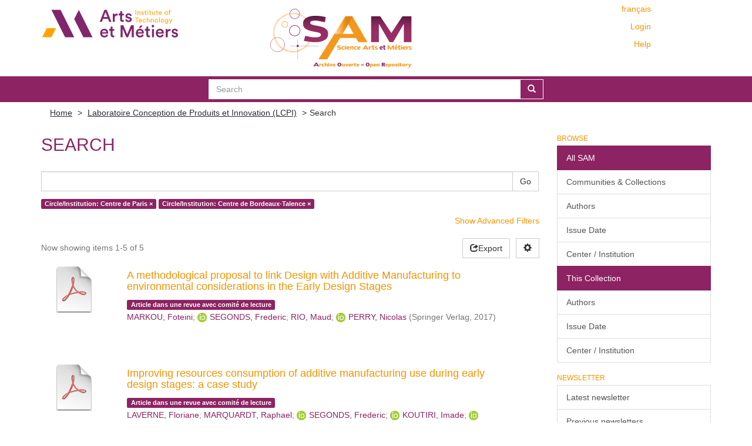

--- FILE ---
content_type: text/html;charset=utf-8
request_url: https://sam.ensam.eu/handle/10985/180/discover?filtertype_0=institution&filter_relational_operator_0=equals&filter_0=Centre+de+Bordeaux-Talence&filtertype=institution&filter_relational_operator=equals&filter=Centre+de+Paris
body_size: 8339
content:
<!DOCTYPE html>
            <!--[if lt IE 7]> <html class="no-js lt-ie9 lt-ie8 lt-ie7" lang="en"> <![endif]-->
            <!--[if IE 7]>    <html class="no-js lt-ie9 lt-ie8" lang="en"> <![endif]-->
            <!--[if IE 8]>    <html class="no-js lt-ie9" lang="en"> <![endif]-->
            <!--[if gt IE 8]><!--> <html class="no-js" lang="en"> <!--<![endif]-->
            <head><META http-equiv="Content-Type" content="text/html; charset=UTF-8">
<meta content="text/html; charset=UTF-8" http-equiv="Content-Type">
<meta content="IE=edge,chrome=IE8" http-equiv="X-UA-Compatible">
<meta content="width=device-width,initial-scale=1" name="viewport">
<link href="/themes/Mirage2/node_modules/jstree/dist/themes/default/style.css" rel="stylesheet">
<link rel="shortcut icon" href="/themes/Mirage2/images/Arts-et-Metiers-favicon.ico">
<link rel="apple-touch-icon" href="/themes/Mirage2/images/apple-touch-icon.png">
<meta name="Generator" content="DSpace 6.2">
<meta name="ROBOTS" content="NOINDEX, FOLLOW">
<link href="/themes/Mirage2/styles/main.css" rel="stylesheet">
<link type="application/opensearchdescription+xml" rel="search" href="https://sam.ensam.eu:443/open-search/description.xml" title="DSpace">
<script>
                //Clear default text of empty text areas on focus
                function tFocus(element)
                {
                if (element.value == ' '){element.value='';}
                }
                //Clear default text of empty text areas on submit
                function tSubmit(form)
                {
                var defaultedElements = document.getElementsByTagName("textarea");
                for (var i=0; i != defaultedElements.length; i++){
                if (defaultedElements[i].value == ' '){
                defaultedElements[i].value='';}}
                }
                //Disable pressing 'enter' key to submit a form (otherwise pressing 'enter' causes a submission to start over)
                function disableEnterKey(e)
                {
                var key;

                if(window.event)
                key = window.event.keyCode;     //Internet Explorer
                else
                key = e.which;     //Firefox and Netscape

                if(key == 13)  //if "Enter" pressed, then disable!
                return false;
                else
                return true;
                }
            </script><!--[if lt IE 9]>
                <script src="/themes/Mirage2/vendor/html5shiv/dist/html5shiv.js"> </script>
                <script src="/themes/Mirage2/vendor/respond/dest/respond.min.js"> </script>
                <![endif]--><script src="/themes/Mirage2/vendor/modernizr/modernizr.min.js"> </script>
<title>Search</title>
<script type="text/x-mathjax-config">
                    MathJax.Hub.Config({
                    tex2jax: {
                    inlineMath: [['$','$'], ['\\(','\\)']],
                    ignoreClass: "detail-field-data|detailtable|exception"
                    },
                    TeX: {
                    Macros: {
                    AA: '{\\mathring A}'
                    }
                    }
                    });
                </script><script type="text/x-mathjax-config">
                    MathJax.Hub.Register.StartupHook("End Jax",function () {
                    var BROWSER = MathJax.Hub.Browser;
                    var jax = "PreviewHTML";
                    return MathJax.Hub.setRenderer(jax);
                    });
                </script><script src="//cdn.mathjax.org/mathjax/latest/MathJax.js?config=TeX-AMS-MML_HTMLorMML" type="text/javascript"> </script>
</head><body>
<div class="not-the-footer">
<header>
<div role="navigation" class="navbar navbar-default navbar-static-top">
<div class="container">
<div class="row">
<button data-toggle="offcanvas" class="navbar-toggle" type="button"><span class="sr-only">Toggle navigation</span><span class="icon-bar"></span><span class="icon-bar"></span><span class="icon-bar"></span></button>
<div class="col-sm-4 hidden-sm hidden-xs">
<a target="_blank" class="navbar-brand" href="https://artsetmetiers.fr/"><img src="//assets.ensam.eu/logo/en/logo.svg"></a>
</div>
<div class="col-sm-3">
<a class="navbar-brand big-logo" href="/"><img src="/themes/Mirage2/images/SAM.svg"></a>
</div>
<div class="navbar-header pull-right visible-xs hidden-sm hidden-md hidden-lg">
<ul class="nav nav-pills pull-left ">
<li class="dropdown" id="ds-language-selection-xs">
<button data-toggle="dropdown" class="dropdown-toggle navbar-toggle navbar-link" role="button" href="#" id="language-dropdown-toggle-xs"><b aria-hidden="true" class="visible-xs glyphicon glyphicon-globe"></b></button>
<ul data-no-collapse="true" aria-labelledby="language-dropdown-toggle-xs" role="menu" class="dropdown-menu pull-right">
<li role="presentation">
<a href="https://sam.ensam.eu:443/handle/10985/180/discover?locale-attribute=fr">fran&ccedil;ais</a>
</li>
<li role="presentation" class="disabled">
<a href="https://sam.ensam.eu:443/handle/10985/180/discover?locale-attribute=en">English</a>
</li>
</ul>
</li>
<li>
<form method="get" action="/login" style="display: inline">
<button class="navbar-toggle navbar-link"><b aria-hidden="true" class="visible-xs glyphicon glyphicon-user"></b></button>
</form>
</li>
</ul>
</div>
<div class="navbar-header col-sm-8 col-md-4 hidden-xs">
<div class="row">
<div class="col-xs-12">
<ul class="pull-right header-menu-top">
<span class="hidden-xs header-links"><a href="?filtertype_0=institution&amp;filter_relational_operator_0=equals&amp;filter_0=Centre+de+Bordeaux-Talence&amp;filtertype=institution&amp;filter_relational_operator=equals&amp;filter=Centre+de+Paris&amp;locale-attribute=fr">fran&ccedil;ais</a></span>
</ul>
</div>
</div>
<div class="row">
<div class="col-xs-12">
<ul class="header-menu pull-right">
<li>
<a href="/login"><span class="hidden-xs">Login</span></a>
</li>
</ul>
</div>
</div>
<div class="row">
<div class="col-xs-12">
<a class="pull-right header-links" href="/tutoriel-aide">Help</a>
</div>
</div>
<button type="button" class="navbar-toggle visible-sm" data-toggle="offcanvas"><span class="sr-only">Toggle navigation</span><span class="icon-bar"></span><span class="icon-bar"></span><span class="icon-bar"></span></button>
</div>
</div>
</div>
</div>
</header>
<div class="searchBar">
<div class="container">
<div class="ds-option-set" id="ds-search-option">
<form method="post" class="" id="ds-search-form" action="/discover">
<fieldset>
<div class="input-group">
<input placeholder="Search" type="text" class="ds-text-field form-control" name="query"><span class="input-group-btn"><button title="Go" class="ds-button-field btn btn-primary"><span aria-hidden="true" class="glyphicon glyphicon-search"></span></button></span>
</div>
</fieldset>
</form>
</div>
</div>
</div>
<div class="trail-wrapper hidden-print">
<div class="container">
<div class="row">
<div class="col-xs-12">
<div class="breadcrumb dropdown visible-xs">
<a data-toggle="dropdown" class="dropdown-toggle" role="button" href="#" id="trail-dropdown-toggle">Search&nbsp;<b class="caret"></b></a>
<ul aria-labelledby="trail-dropdown-toggle" role="menu" class="dropdown-menu">
<li role="presentation">
<a role="menuitem" href="/"><i aria-hidden="true" class="glyphicon glyphicon-home"></i>&nbsp;
                        Home</a>
</li>
<li role="presentation">
<a role="menuitem" href="/handle/10985/180">Laboratoire Conception de Produits et Innovation (LCPI)</a>
</li>
<li role="presentation" class="disabled">
<a href="#" role="menuitem">Search</a>
</li>
</ul>
</div>
<ul class="breadcrumb hidden-xs">
<li>
<a href="/">Home</a>
</li>
<li>
<a href="/handle/10985/180">Laboratoire Conception de Produits et Innovation (LCPI)</a>
</li>
<li class="active">Search</li>
</ul>
</div>
</div>
</div>
</div>
<div class="hidden" id="no-js-warning-wrapper">
<div id="no-js-warning">
<div class="notice failure">JavaScript is disabled for your browser. Some features of this site may not work without it.</div>
</div>
</div>
<div class="container" id="main-container">
<div class="row row-offcanvas row-offcanvas-right">
<div class="horizontal-slider clearfix">
<div class="col-xs-12 col-sm-12 col-md-9 main-content">
<div id="ds-body">
<h2 class="ds-div-head page-header first-page-header">Search</h2>
<div id="aspect_discovery_SimpleSearch_div_search" class="ds-static-div primary">
<p class="ds-paragraph">
<input id="aspect_discovery_SimpleSearch_field_discovery-json-search-url" class="ds-hidden-field form-control" name="discovery-json-search-url" type="hidden" value="https://sam.ensam.eu/JSON/discovery/search">
</p>
<p class="ds-paragraph">
<input id="aspect_discovery_SimpleSearch_field_discovery-json-scope" class="ds-hidden-field form-control" name="discovery-json-scope" type="hidden" value="10985/180">
</p>
<p class="ds-paragraph">
<input id="aspect_discovery_SimpleSearch_field_contextpath" class="ds-hidden-field form-control" name="contextpath" type="hidden" value="">
</p>
<div id="aspect_discovery_SimpleSearch_div_discovery-search-box" class="ds-static-div discoverySearchBox">
<form id="aspect_discovery_SimpleSearch_div_general-query" class="ds-interactive-div discover-search-box" action="discover" method="get" onsubmit="javascript:tSubmit(this);">
<fieldset id="aspect_discovery_SimpleSearch_list_primary-search" class="ds-form-list">
<div class="ds-form-item row">
<div class="col-sm-12">
<p class="input-group">
<input id="aspect_discovery_SimpleSearch_field_query" class="ds-text-field form-control" name="query" type="text" value=""><span class="input-group-btn"><button id="aspect_discovery_SimpleSearch_field_submit" class="ds-button-field btn btn-default search-icon search-icon" name="submit" type="submit">Go</button></span>
</p>
</div>
</div>
<div id="filters-overview-wrapper-squared"></div>
</fieldset>
<p class="ds-paragraph">
<input id="aspect_discovery_SimpleSearch_field_filtertype_0" class="ds-hidden-field form-control" name="filtertype_0" type="hidden" value="institution">
</p>
<p class="ds-paragraph">
<input id="aspect_discovery_SimpleSearch_field_filtertype_1" class="ds-hidden-field form-control" name="filtertype_1" type="hidden" value="institution">
</p>
<p class="ds-paragraph">
<input id="aspect_discovery_SimpleSearch_field_filter_relational_operator_1" class="ds-hidden-field form-control" name="filter_relational_operator_1" type="hidden" value="equals">
</p>
<p class="ds-paragraph">
<input id="aspect_discovery_SimpleSearch_field_filter_relational_operator_0" class="ds-hidden-field form-control" name="filter_relational_operator_0" type="hidden" value="equals">
</p>
<p class="ds-paragraph">
<input id="aspect_discovery_SimpleSearch_field_filter_1" class="ds-hidden-field form-control" name="filter_1" type="hidden" value="Centre de Bordeaux-Talence">
</p>
<p class="ds-paragraph">
<input id="aspect_discovery_SimpleSearch_field_filter_0" class="ds-hidden-field form-control" name="filter_0" type="hidden" value="Centre de Paris">
</p>
</form>
<form id="aspect_discovery_SimpleSearch_div_search-filters" class="ds-interactive-div discover-filters-box " action="discover" method="get" onsubmit="javascript:tSubmit(this);">
<div class="ds-static-div clearfix">
<p class="ds-paragraph pull-right">
<a href="#" class="show-advanced-filters">Show Advanced Filters</a><a href="#" class="hide-advanced-filters hidden">Hide Advanced Filters</a>
</p>
</div>
<h3 class="ds-div-head discovery-filters-wrapper-head hidden">Filters</h3>
<div id="aspect_discovery_SimpleSearch_div_discovery-filters-wrapper" class="ds-static-div  hidden">
<p class="ds-paragraph">Use filters to refine the search results.</p>
<script type="text/javascript">
                if (!window.DSpace) {
                    window.DSpace = {};
                }
                if (!window.DSpace.discovery) {
                    window.DSpace.discovery = {};
                }
                if (!window.DSpace.discovery.filters) {
                    window.DSpace.discovery.filters = [];
                }
                window.DSpace.discovery.filters.push({
                    type: 'institution',
                    relational_operator: 'equals',
                    query: 'Centre de Paris',
                });
            </script><script type="text/javascript">
                if (!window.DSpace) {
                    window.DSpace = {};
                }
                if (!window.DSpace.discovery) {
                    window.DSpace.discovery = {};
                }
                if (!window.DSpace.discovery.filters) {
                    window.DSpace.discovery.filters = [];
                }
                window.DSpace.discovery.filters.push({
                    type: 'institution',
                    relational_operator: 'equals',
                    query: 'Centre de Bordeaux-Talence',
                });
            </script><script type="text/javascript">
                if (!window.DSpace) {
                    window.DSpace = {};
                }
                if (!window.DSpace.discovery) {
                    window.DSpace.discovery = {};
                }
                if (!window.DSpace.discovery.filters) {
                    window.DSpace.discovery.filters = [];
                }
            </script><script>
            if (!window.DSpace.i18n) {
                window.DSpace.i18n = {};
            }
            if (!window.DSpace.i18n.discovery) {
                window.DSpace.i18n.discovery = {};
            }
        
                    if (!window.DSpace.i18n.discovery.filtertype) {
                        window.DSpace.i18n.discovery.filtertype = {};
                    }
                window.DSpace.i18n.discovery.filtertype['title']=`Title`;window.DSpace.i18n.discovery.filtertype['author']=`Author`;window.DSpace.i18n.discovery.filtertype['subject']=`Subject`;window.DSpace.i18n.discovery.filtertype['dateIssued']=`Date issued`;window.DSpace.i18n.discovery.filtertype['institution']=`Circle/Institution`;window.DSpace.i18n.discovery.filtertype['hal']=`HAL Domain`;window.DSpace.i18n.discovery.filtertype['halstatus']=`Hal Status`;
                    if (!window.DSpace.i18n.discovery.filter_relational_operator) {
                        window.DSpace.i18n.discovery.filter_relational_operator = {};
                    }
                window.DSpace.i18n.discovery.filter_relational_operator['contains']=`Contains`;window.DSpace.i18n.discovery.filter_relational_operator['equals']=`Equals`;window.DSpace.i18n.discovery.filter_relational_operator['authority']=`ID`;window.DSpace.i18n.discovery.filter_relational_operator['notcontains']=`Not Contains`;window.DSpace.i18n.discovery.filter_relational_operator['notequals']=`Not Equals`;window.DSpace.i18n.discovery.filter_relational_operator['notauthority']=`Not ID`;</script>
<div id="aspect_discovery_SimpleSearch_row_filter-controls" class="ds-form-item apply-filter">
<div>
<div class="">
<p class="btn-group">
<button id="aspect_discovery_SimpleSearch_field_submit_reset_filter" class="ds-button-field btn btn-default discovery-reset-filter-button discovery-reset-filter-button" name="submit_reset_filter" type="submit">Reset</button><button class="ds-button-field btn btn-default discovery-add-filter-button visible-xs discovery-add-filter-button visible-xs " name="submit_add_filter" type="submit">Add New Filter</button><button id="aspect_discovery_SimpleSearch_field_submit_apply_filter" class="ds-button-field btn btn-default discovery-apply-filter-button discovery-apply-filter-button" name="submit_apply_filter" type="submit">Apply</button>
</p>
</div>
</div>
</div>
</div>
</form>
</div>
<form id="aspect_discovery_SimpleSearch_div_main-form" class="ds-interactive-div " action="/handle/10985/180/discover" method="post" onsubmit="javascript:tSubmit(this);">
<p class="ds-paragraph">
<input id="aspect_discovery_SimpleSearch_field_search-result" class="ds-hidden-field form-control" name="search-result" type="hidden" value="true">
</p>
<p class="ds-paragraph">
<input id="aspect_discovery_SimpleSearch_field_query" class="ds-hidden-field form-control" name="query" type="hidden" value="">
</p>
<p class="ds-paragraph">
<input id="aspect_discovery_SimpleSearch_field_current-scope" class="ds-hidden-field form-control" name="current-scope" type="hidden" value="10985/180">
</p>
<p class="ds-paragraph">
<input id="aspect_discovery_SimpleSearch_field_filtertype_0" class="ds-hidden-field form-control" name="filtertype_0" type="hidden" value="institution">
</p>
<p class="ds-paragraph">
<input id="aspect_discovery_SimpleSearch_field_filtertype_1" class="ds-hidden-field form-control" name="filtertype_1" type="hidden" value="institution">
</p>
<p class="ds-paragraph">
<input id="aspect_discovery_SimpleSearch_field_filter_relational_operator_1" class="ds-hidden-field form-control" name="filter_relational_operator_1" type="hidden" value="equals">
</p>
<p class="ds-paragraph">
<input id="aspect_discovery_SimpleSearch_field_filter_relational_operator_0" class="ds-hidden-field form-control" name="filter_relational_operator_0" type="hidden" value="equals">
</p>
<p class="ds-paragraph">
<input id="aspect_discovery_SimpleSearch_field_filter_1" class="ds-hidden-field form-control" name="filter_1" type="hidden" value="Centre de Bordeaux-Talence">
</p>
<p class="ds-paragraph">
<input id="aspect_discovery_SimpleSearch_field_filter_0" class="ds-hidden-field form-control" name="filter_0" type="hidden" value="Centre de Paris">
</p>
<p class="ds-paragraph">
<input id="aspect_discovery_SimpleSearch_field_rpp" class="ds-hidden-field form-control" name="rpp" type="hidden" value="10">
</p>
<p class="ds-paragraph">
<input id="aspect_discovery_SimpleSearch_field_sort_by" class="ds-hidden-field form-control" name="sort_by" type="hidden" value="score">
</p>
<p class="ds-paragraph">
<input id="aspect_discovery_SimpleSearch_field_order" class="ds-hidden-field form-control" name="order" type="hidden" value="desc">
</p>
</form>
<div class="pagination-masked clearfix top">
<div class="row">
<div class="col-xs-9">
<p class="pagination-info">Now showing items 1-5 of 5</p>
</div>
<div class="col-xs-3">
<div class="discovery-sort-options-menu pull-right controls-gear-wrapper" id="aspect_discovery_SimpleSearch_div_search-controls-gear">
<button data-toggle="dropdown" class="btn btn-default dropdown-toggle pull-right"><span aria-hidden="true" class="glyphicon glyphicon-cog"></span></button>
<ul role="menu" class="dropdown-menu">
<li id="aspect_discovery_SimpleSearch_item_sort-head" class=" gear-head first dropdown-header">Sort Options:</li>
<li id="aspect_discovery_SimpleSearch_item_relevance" class=" gear-option gear-option-selected">
<a class="" href="sort_by=score&amp;order=desc"><span class="glyphicon glyphicon-ok btn-xs active"></span>Relevance</a>
</li>
<li id="aspect_discovery_SimpleSearch_item_dc_title_sort" class=" gear-option">
<a class="" href="sort_by=dc.title_sort&amp;order=asc"><span class="glyphicon glyphicon-ok btn-xs invisible"></span>Title Asc</a>
</li>
<li id="aspect_discovery_SimpleSearch_item_dc_title_sort" class=" gear-option">
<a class="" href="sort_by=dc.title_sort&amp;order=desc"><span class="glyphicon glyphicon-ok btn-xs invisible"></span>Title Desc</a>
</li>
<li id="aspect_discovery_SimpleSearch_item_dc_date_issued_dt" class=" gear-option">
<a class="" href="sort_by=dc.date.issued_dt&amp;order=asc"><span class="glyphicon glyphicon-ok btn-xs invisible"></span>Issue Date Asc</a>
</li>
<li id="aspect_discovery_SimpleSearch_item_dc_date_issued_dt" class=" gear-option">
<a class="" href="sort_by=dc.date.issued_dt&amp;order=desc"><span class="glyphicon glyphicon-ok btn-xs invisible"></span>Issue Date Desc</a>
</li>
<li class="divider"></li>
<li id="aspect_discovery_SimpleSearch_item_rpp-head" class=" gear-head dropdown-header">Results Per Page:</li>
<li id="aspect_discovery_SimpleSearch_item_rpp-5" class=" gear-option">
<a class="" href="rpp=5"><span class="glyphicon glyphicon-ok btn-xs invisible"></span>5</a>
</li>
<li id="aspect_discovery_SimpleSearch_item_rpp-10" class=" gear-option gear-option-selected">
<a class="" href="rpp=10"><span class="glyphicon glyphicon-ok btn-xs active"></span>10</a>
</li>
<li id="aspect_discovery_SimpleSearch_item_rpp-20" class=" gear-option">
<a class="" href="rpp=20"><span class="glyphicon glyphicon-ok btn-xs invisible"></span>20</a>
</li>
<li id="aspect_discovery_SimpleSearch_item_rpp-40" class=" gear-option">
<a class="" href="rpp=40"><span class="glyphicon glyphicon-ok btn-xs invisible"></span>40</a>
</li>
<li id="aspect_discovery_SimpleSearch_item_rpp-60" class=" gear-option">
<a class="" href="rpp=60"><span class="glyphicon glyphicon-ok btn-xs invisible"></span>60</a>
</li>
<li id="aspect_discovery_SimpleSearch_item_rpp-80" class=" gear-option">
<a class="" href="rpp=80"><span class="glyphicon glyphicon-ok btn-xs invisible"></span>80</a>
</li>
<li id="aspect_discovery_SimpleSearch_item_rpp-100" class=" gear-option">
<a class="" href="rpp=100"><span class="glyphicon glyphicon-ok btn-xs invisible"></span>100</a>
</li>
</ul>
</div>
<div class="btn-group sort-export-menu pull-right hidden-print">
<button data-toggle="dropdown" class="btn btn-default dropdown-toggle export-button" type="button"><span aria-hidden="true" class="glyphicon glyphicon-share"></span><span class="hidden-xs">Export</span></button>
<ul role="menu" class="dropdown-menu">
<li class="export-format">
<a href="https://sam.ensam.eu/discover/export?format=csv&amp;list=discover&amp;handle=10985/180&amp;rpp=10&amp;etal=0&amp;group_by=none&amp;page=1&amp;filtertype_0=institution&amp;filtertype_1=institution&amp;filter_relational_operator_1=equals&amp;filter_relational_operator_0=equals&amp;filter_1=Centre+de+Bordeaux-Talence&amp;filter_0=Centre+de+Paris"><span class="badge pull-right">5</span><span class="glyphicon glyphicon-ok btn-xs active invisible"></span>CSV</a>
</li>
<li class="export-format">
<a href="https://sam.ensam.eu/discover/export?format=hceres&amp;list=discover&amp;handle=10985/180&amp;rpp=10&amp;etal=0&amp;group_by=none&amp;page=1&amp;filtertype_0=institution&amp;filtertype_1=institution&amp;filter_relational_operator_1=equals&amp;filter_relational_operator_0=equals&amp;filter_1=Centre+de+Bordeaux-Talence&amp;filter_0=Centre+de+Paris"><span class="badge pull-right">5</span><span class="glyphicon glyphicon-ok btn-xs active invisible"></span>HCERES</a>
</li>
<li class="export-format">
<a href="https://sam.ensam.eu/discover/export?format=bibtex&amp;list=discover&amp;handle=10985/180&amp;rpp=10&amp;etal=0&amp;group_by=none&amp;page=1&amp;filtertype_0=institution&amp;filtertype_1=institution&amp;filter_relational_operator_1=equals&amp;filter_relational_operator_0=equals&amp;filter_1=Centre+de+Bordeaux-Talence&amp;filter_0=Centre+de+Paris"><span class="badge pull-right">5</span><span class="glyphicon glyphicon-ok btn-xs active invisible"></span>BibTex</a>
</li>
<li class="divider"></li>
<li>
<a id="by-selection-option" href="#"><span class="glyphicon glyphicon-ok btn-xs active invisible"></span>Selective Export</a>
</li>
</ul>
</div>
</div>
</div>
</div>
<div id="aspect_discovery_SimpleSearch_div_search-results" class="ds-static-div primary">
<div class="row ds-artifact-item ">
<div class="discovery-checkbox">
<input class="pull-left export-checkbox hidden" type="checkbox" data-itemid="20de44d9-9882-4ade-aac3-1b404c74b802">
</div>
<div class="col-sm-2 hidden-xs">
<div class="thumbnail artifact-preview">
<a href="/handle/10985/12295" class="image-link"><img src="/themes/Mirage2//images/pdf.png"></a>
</div>
</div>
<div class="col-sm-9 col-xs-11 artifact-description">
<a href="/handle/10985/12295">
<h4>A methodological proposal to link Design with Additive Manufacturing to environmental considerations in the Early Design Stages<span class="Z3988" title="ctx_ver=Z39.88-2004&amp;rft_val_fmt=info%3Aofi%2Ffmt%3Akev%3Amtx%3Adc&amp;rft_id=1955-2513&amp;rft_id=http%3A%2F%2Fhdl.handle.net%2F10985%2F12295&amp;rft_id=10.1007%2Fs12008-017-0412-1&amp;rft_id=hal-01561959&amp;rft_id=1955-2505&amp;rfr_id=info%3Asid%2Fdspace.org%3Arepository&amp;rft.submission=updateFiles">&nbsp;</span>
</h4>
</a>
<div class="artifact-info">
<div class="artifact-type">
<span class="label label-default">Article dans une revue avec comit&eacute; de lecture</span>
</div>
<span class="author h4"><small><span class="ds-dc_contributor_author-authority">MARKOU, Foteini</span>; <span class="ds-dc_contributor_author-authority"><a class="orcid-link" target="_blank" href="https://orcid.org/0000-0001-5677-4257"><img class="orcidicon" alt="cc" src="/themes/Mirage2//images/orcid_icon.png"></a>SEGONDS, Frederic</span>; <span class="ds-dc_contributor_author-authority">RIO, Maud</span>; <span class="ds-dc_contributor_author-authority"><a class="orcid-link" target="_blank" href="https://orcid.org/0000-0003-3215-4867"><img class="orcidicon" alt="cc" src="/themes/Mirage2//images/orcid_icon.png"></a>PERRY, Nicolas</span></small></span> <span class="publisher-date h4"><small>(<span class="publisher">Springer Verlag</span>, <span class="date">2017</span>)</small></span>
</div>
</div>
</div>
<div class="row ds-artifact-item ">
<div class="discovery-checkbox">
<input class="pull-left export-checkbox hidden" type="checkbox" data-itemid="874c3fdf-1713-478d-85b6-8db1905d6de6">
</div>
<div class="col-sm-2 hidden-xs">
<div class="thumbnail artifact-preview">
<a href="/handle/10985/15939" class="image-link"><img src="/themes/Mirage2//images/pdf.png"></a>
</div>
</div>
<div class="col-sm-9 col-xs-11 artifact-description">
<a href="/handle/10985/15939">
<h4>Improving resources consumption of additive manufacturing use during early design stages: a case study<span class="Z3988" title="ctx_ver=Z39.88-2004&amp;rft_val_fmt=info%3Aofi%2Ffmt%3Akev%3Amtx%3Adc&amp;rft_id=1939-7038&amp;rft_id=http%3A%2F%2Fhdl.handle.net%2F10985%2F15939&amp;rft_id=10.1080%2F19397038.2019.1620897&amp;rft_id=hal-02267541&amp;rft_id=1939-7046&amp;rfr_id=info%3Asid%2Fdspace.org%3Arepository&amp;rft.embargo=2019-12-20&amp;rft.embargo=2019-12-20&amp;rft.workflow=true&amp;rft.workflow=newSubmission&amp;rft.import=crossref&amp;rft.date=2019-08-19T12%3A11%3A23Z&amp;rft.submission=true&amp;rft.import=crossref">&nbsp;</span>
</h4>
</a>
<div class="artifact-info">
<div class="artifact-type">
<span class="label label-default">Article dans une revue avec comit&eacute; de lecture</span>
</div>
<span class="author h4"><small><span class="ds-dc_contributor_author-authority">LAVERNE, Floriane</span>; <span class="ds-dc_contributor_author-authority">MARQUARDT, Raphael</span>; <span class="ds-dc_contributor_author-authority"><a class="orcid-link" target="_blank" href="https://orcid.org/0000-0001-5677-4257"><img class="orcidicon" alt="cc" src="/themes/Mirage2//images/orcid_icon.png"></a>SEGONDS, Frederic</span>; <span class="ds-dc_contributor_author-authority"><a class="orcid-link" target="_blank" href="https://orcid.org/0000-0002-0315-5863"><img class="orcidicon" alt="cc" src="/themes/Mirage2//images/orcid_icon.png"></a>KOUTIRI, Imade</span>; <span class="ds-dc_contributor_author-authority"><a class="orcid-link" target="_blank" href="https://orcid.org/0000-0003-3215-4867"><img class="orcidicon" alt="cc" src="/themes/Mirage2//images/orcid_icon.png"></a>PERRY, Nicolas</span></small></span> <span class="publisher-date h4"><small>(<span class="publisher">Taylor &amp; Francis</span>, <span class="date">2019</span>)</small></span>
</div>
</div>
</div>
<div class="row ds-artifact-item ">
<div class="discovery-checkbox">
<input class="pull-left export-checkbox hidden" type="checkbox" data-itemid="a45895bc-abe0-4fcc-8203-63f3ddafbcc8">
</div>
<div class="col-sm-2 hidden-xs">
<div class="thumbnail artifact-preview">
<a href="/handle/10985/26381" class="image-link"><img src="/themes/Mirage2//images/pdf.png"></a>
</div>
</div>
<div class="col-sm-9 col-xs-11 artifact-description">
<a href="/handle/10985/26381">
<h4>Le rapport au territoire dans une d&eacute;marche low-tech : des leviers pour la transformation des activit&eacute;s socio&eacute;conomiques vers la soutenabilit&eacute; forte<span class="Z3988" title="ctx_ver=Z39.88-2004&amp;rft_val_fmt=info%3Aofi%2Ffmt%3Akev%3Amtx%3Adc&amp;rft_id=http%3A%2F%2Fhdl.handle.net%2F10985%2F26381&amp;rft_id=hal-05079932&amp;rfr_id=info%3Asid%2Fdspace.org%3Arepository&amp;rft.workflow=true&amp;rft.workflow=newSubmission&amp;rft.conference=S.mart+2025&amp;rft.conference=2025-05-13&amp;rft.title=Actes+du+19%C3%A8me+Colloque+national+S.MART&amp;rft.date=2025-05-22T12%3A46%3A39Z&amp;rft.submission=true">&nbsp;</span>
</h4>
</a>
<div class="artifact-info">
<div class="artifact-type">
<span class="label label-default">Communication avec acte</span>
</div>
<span class="author h4"><small><span class="ds-dc_contributor_author-authority"><a class="orcid-link" target="_blank" href="https://orcid.org/0009-0006-6343-748X"><img class="orcidicon" alt="cc" src="/themes/Mirage2//images/orcid_icon.png"></a>BURCKARD, Emile</span>; <span class="ds-dc_contributor_author-authority"><a class="orcid-link" target="_blank" href="https://orcid.org/0000-0002-2258-5615"><img class="orcidicon" alt="cc" src="/themes/Mirage2//images/orcid_icon.png"></a>BAUER, Tom</span>; <span class="ds-dc_contributor_author-authority"><a class="orcid-link" target="_blank" href="https://orcid.org/0000-0002-8968-4773"><img class="orcidicon" alt="cc" src="/themes/Mirage2//images/orcid_icon.png"></a>REYES, Tatiana</span>; <span class="ds-dc_contributor_author-authority"><a class="orcid-link" target="_blank" href="https://orcid.org/0000-0002-1546-2289"><img class="orcidicon" alt="cc" src="/themes/Mirage2//images/orcid_icon.png"></a>AOUSSAT, Am&eacute;ziane</span></small></span> <span class="publisher-date h4"><small>(<span class="date">2025</span>)</small></span>
</div>
</div>
</div>
<div class="row ds-artifact-item ">
<div class="discovery-checkbox">
<input class="pull-left export-checkbox hidden" type="checkbox" data-itemid="3964bf4b-d7a7-4c5d-b470-5f842336791a">
</div>
<div class="col-sm-2 hidden-xs">
<div class="thumbnail artifact-preview">
<a href="/handle/10985/19271" class="image-link"><img src="/themes/Mirage2//images/pdf.png"></a>
</div>
</div>
<div class="col-sm-9 col-xs-11 artifact-description">
<a href="/handle/10985/19271">
<h4>HESAM: A Human cEntered Sustainable Additive Manufacturing Tool for Early Design Stages<span class="Z3988" title="ctx_ver=Z39.88-2004&amp;rft_val_fmt=info%3Aofi%2Ffmt%3Akev%3Amtx%3Adc&amp;rft_id=1686-4360&amp;rft_id=http%3A%2F%2Fhdl.handle.net%2F10985%2F19271&amp;rft_id=10.14733%2Fcadaps.2021.258-271&amp;rft_id=hal-02946792&amp;rft_id=1686-4360&amp;rfr_id=info%3Asid%2Fdspace.org%3Arepository&amp;rft.workflow=true&amp;rft.workflow=newSubmission&amp;rft.import=crossref&amp;rft.date=2020-09-23T12%3A12%3A19Z&amp;rft.submission=true&amp;rft.import=crossref">&nbsp;</span>
</h4>
</a>
<div class="artifact-info">
<div class="artifact-type">
<span class="label label-default">Article dans une revue avec comit&eacute; de lecture</span>
</div>
<span class="author h4"><small><span class="ds-dc_contributor_author-authority">ROCHETON, Bastien</span>; <span class="ds-dc_contributor_author-authority"><a class="orcid-link" target="_blank" href="https://orcid.org/0000-0001-5677-4257"><img class="orcidicon" alt="cc" src="/themes/Mirage2//images/orcid_icon.png"></a>SEGONDS, Frederic</span>; <span class="ds-dc_contributor_author-authority">LAVERNE, Floriane</span>; <span class="ds-dc_contributor_author-authority"><a class="orcid-link" target="_blank" href="https://orcid.org/0000-0003-3215-4867"><img class="orcidicon" alt="cc" src="/themes/Mirage2//images/orcid_icon.png"></a>PERRY, Nicolas</span></small></span> <span class="publisher-date h4"><small>(<span class="publisher">CAD Solutions LLC (imprim&eacute;) and Taylor &amp; Francis Online (en ligne)</span>, <span class="date">2021</span>)</small></span>
</div>
</div>
</div>
<div class="row ds-artifact-item ">
<div class="discovery-checkbox">
<input class="pull-left export-checkbox hidden" type="checkbox" data-itemid="152ee9e5-bde9-49e8-af1e-0bbb99d16012">
</div>
<div class="col-sm-2 hidden-xs">
<div class="thumbnail artifact-preview">
<a href="/handle/10985/19898" class="image-link"><img src="/themes/Mirage2//images/pdf.png"></a>
</div>
</div>
<div class="col-sm-9 col-xs-11 artifact-description">
<a href="/handle/10985/19898">
<h4>Initial proposal for a general systems engineering methodology to early design phase cost/value estimation<span class="Z3988" title="ctx_ver=Z39.88-2004&amp;rft_val_fmt=info%3Aofi%2Ffmt%3Akev%3Amtx%3Adc&amp;rft_id=http%3A%2F%2Fhdl.handle.net%2F10985%2F19898&amp;rft_id=hal-03152433&amp;rfr_id=info%3Asid%2Fdspace.org%3Arepository&amp;rft.workflow=true&amp;rft.workflow=newSubmission&amp;rft.conference=International+Joint+Conference+on+Mechanics%2C+Design+Engineering+and+Advanced+Manufacturing+%28JCM+2020%29&amp;rft.conference=2020-06-02&amp;rft.date=2021-02-25T14%3A45%3A34Z&amp;rft.submission=true">&nbsp;</span>
</h4>
</a>
<div class="artifact-info">
<div class="artifact-type">
<span class="label label-default">Communication sans acte</span>
</div>
<span class="author h4"><small><span class="ds-dc_contributor_author-authority">WILSON, John</span>; <span class="ds-dc_contributor_author-authority"><a class="orcid-link" target="_blank" href="https://orcid.org/0000-0002-9632-184X"><img class="orcidicon" alt="cc" src="/themes/Mirage2//images/orcid_icon.png"></a>ALIX, Thecle</span>; <span class="ds-dc_contributor_author-authority"><a class="orcid-link" target="_blank" href="https://orcid.org/0009-0002-8365-6728"><img class="orcidicon" alt="cc" src="/themes/Mirage2//images/orcid_icon.png"></a>GRUHIER, Elise</span>; <span class="ds-dc_contributor_author-authority"><a class="orcid-link" target="_blank" href="https://orcid.org/0000-0002-1982-9041"><img class="orcidicon" alt="cc" src="/themes/Mirage2//images/orcid_icon.png"></a>MARANZANA, Nicolas</span>; <span class="ds-dc_contributor_author-authority"><a class="orcid-link" target="_blank" href="https://orcid.org/0000-0003-3215-4867"><img class="orcidicon" alt="cc" src="/themes/Mirage2//images/orcid_icon.png"></a>PERRY, Nicolas</span>; <span class="ds-dc_contributor_author-authority">MAGNIN, G&eacute;rard</span>; <span class="ds-dc_contributor_author-authority">PARROD, Nicolas</span>; <span class="ds-dc_contributor_author-authority">SERVONNAT, R&eacute;my</span>; <span class="ds-dc_contributor_author-authority">TUERY, Julien</span></small></span> <span class="publisher-date h4"><small>(<span class="date">2020</span>)</small></span>
</div>
</div>
</div>
</div>
<div class="pagination-masked clearfix bottom"></div>
</div>
</div>
</div>
<div role="navigation" id="sidebar" class="col-xs-6 col-sm-3 sidebar-offcanvas">
<div class="word-break hidden-print" id="ds-options">
<h2 class="ds-option-set-head  h6">Browse</h2>
<div id="aspect_viewArtifacts_Navigation_list_browse" class="list-group">
<a class="list-group-item active"><span class="h5 list-group-item-heading  h5">All SAM</span></a><a href="/community-list" class="list-group-item ds-option">Communities &amp; Collections</a><a href="/search-filter?field=author" class="list-group-item ds-option">Authors</a><a href="/search-filter?field=dateIssued" class="list-group-item ds-option">Issue Date</a><a href="/search-filter?field=institution" class="list-group-item ds-option">Center / Institution</a><a class="list-group-item active"><span class="h5 list-group-item-heading  h5">This Collection</span></a><a href="/handle/10985/180/search-filter?field=author" class="list-group-item ds-option">Authors</a><a href="/handle/10985/180/search-filter?field=dateIssued" class="list-group-item ds-option">Issue Date</a><a href="/handle/10985/180/search-filter?field=institution" class="list-group-item ds-option">Center / Institution</a>
</div>
<div id="aspect_viewArtifacts_Navigation_list_context" class="list-group"></div>
<div id="aspect_viewArtifacts_Navigation_list_administrative" class="list-group"></div>
<h2 class="ds-option-set-head  h6">Newsletter</h2>
<div id="com_atmire_xmlui_aspect_viewArtifacts_NewsletterNavigation_list_newsletter" class="list-group">
<a href="/lettre" class="list-group-item ds-option">Latest newsletter</a><a href="/lettre/list" class="list-group-item ds-option">Previous newsletters</a>
</div>
<h2 class="ds-option-set-head  h6">Discover</h2>
<div id="aspect_discovery_Navigation_list_discovery" class="list-group">
<a class="list-group-item active"><span class="h5 list-group-item-heading  h5">Author</span></a><span class="list-group-item ds-option orcid-option"><a target="_blank" href="https://orcid.org/0000-0003-3215-4867"><img class="orcidicon" alt="cc" src="/themes/Mirage2//images/orcid_icon.png"></a><a href="/handle/10985/180/discover?filtertype_0=institution&amp;filtertype_1=institution&amp;filter_relational_operator_1=equals&amp;filter_relational_operator_0=equals&amp;filter_1=Centre+de+Bordeaux-Talence&amp;filter_0=Centre+de+Paris&amp;filtertype=author&amp;filter_relational_operator=authority&amp;filter=02a11f1913dda1b369ff63e58743eba3">PERRY, Nicolas (4)</a></span><span class="list-group-item ds-option orcid-option"><a target="_blank" href="https://orcid.org/0000-0001-5677-4257"><img class="orcidicon" alt="cc" src="/themes/Mirage2//images/orcid_icon.png"></a><a href="/handle/10985/180/discover?filtertype_0=institution&amp;filtertype_1=institution&amp;filter_relational_operator_1=equals&amp;filter_relational_operator_0=equals&amp;filter_1=Centre+de+Bordeaux-Talence&amp;filter_0=Centre+de+Paris&amp;filtertype=author&amp;filter_relational_operator=authority&amp;filter=84f9979f98a6f8a6bcc0c7f73adc4e1e">SEGONDS, FREDERIC (3)</a></span><a href="/handle/10985/180/discover?filtertype_0=institution&amp;filtertype_1=institution&amp;filter_relational_operator_1=equals&amp;filter_relational_operator_0=equals&amp;filter_1=Centre+de+Bordeaux-Talence&amp;filter_0=Centre+de+Paris&amp;filtertype=author&amp;filter_relational_operator=authority&amp;filter=9c311eb69e7adec3a3fe4a82e7978930" class="list-group-item ds-option">LAVERNE, Floriane (2)</a><span class="list-group-item ds-option orcid-option"><a target="_blank" href="https://orcid.org/0000-0002-9632-184X"><img class="orcidicon" alt="cc" src="/themes/Mirage2//images/orcid_icon.png"></a><a href="/handle/10985/180/discover?filtertype_0=institution&amp;filtertype_1=institution&amp;filter_relational_operator_1=equals&amp;filter_relational_operator_0=equals&amp;filter_1=Centre+de+Bordeaux-Talence&amp;filter_0=Centre+de+Paris&amp;filtertype=author&amp;filter_relational_operator=authority&amp;filter=b0f7e0e663fe6927ed19bb57bc2c4cf6">ALIX, Thecle (1)</a></span><span class="list-group-item ds-option orcid-option"><a target="_blank" href="https://orcid.org/0000-0002-1546-2289"><img class="orcidicon" alt="cc" src="/themes/Mirage2//images/orcid_icon.png"></a><a href="/handle/10985/180/discover?filtertype_0=institution&amp;filtertype_1=institution&amp;filter_relational_operator_1=equals&amp;filter_relational_operator_0=equals&amp;filter_1=Centre+de+Bordeaux-Talence&amp;filter_0=Centre+de+Paris&amp;filtertype=author&amp;filter_relational_operator=authority&amp;filter=f907a2dd8eedfd462c72b2e5b1ca0a0a">AOUSSAT, Am&eacute;ziane (1)</a></span><a href="/handle/10985/180/search-filter?filtertype_0=institution&amp;filtertype_1=institution&amp;filter_relational_operator_1=equals&amp;filter_relational_operator_0=equals&amp;filter_1=Centre+de+Bordeaux-Talence&amp;filter_0=Centre+de+Paris&amp;field=author&amp;order=VALUE" class="list-group-item ds-option">... View More</a><a class="list-group-item active"><span class="h5 list-group-item-heading  h5">Circle/Institution</span></a>
<div id="aspect_discovery_SidebarFacetsTransformer_item_0_7270003289671358" class="list-group-item ds-option selected">Centre de Bordeaux-Talence (5)</div>
<div id="aspect_discovery_SidebarFacetsTransformer_item_0_711036922690292" class="list-group-item ds-option selected">Centre de Paris (5)</div>
<a href="/handle/10985/180/discover?filtertype_0=institution&amp;filtertype_1=institution&amp;filter_relational_operator_1=equals&amp;filter_relational_operator_0=equals&amp;filter_1=Centre+de+Bordeaux-Talence&amp;filter_0=Centre+de+Paris&amp;filtertype=institution&amp;filter_relational_operator=equals&amp;filter=Institut+de+Chamb%C3%A9ry" class="list-group-item ds-option">Institut de Chamb&eacute;ry (1)</a>
</div>
<h2 class="ds-option-set-head  h6">Statistics</h2>
<div id="aspect_statistics_Navigation_list_reportingSuite" class="list-group atmire-module">
<a href="/handle/10985/180/most-popular/item" class="list-group-item ds-option">Most Popular Items</a><a href="/handle/10985/180/most-popular/country" class="list-group-item ds-option">Statistics by Country</a><a href="/handle/10985/180/most-popular/author" class="list-group-item ds-option">Most Popular Authors</a>
</div>
</div>
</div>
</div>
</div>
</div>
</div>
<footer>
<div class="container">
<div class="row hidden-xs hidden-sm text-right ">
<a href="https://explore.openaire.eu/search/dataprovider?datasourceId=opendoar____::f1748d6b0fd9d439f71450117eba2725" target="_blank"><img class="openaire-validated" src="/themes/Mirage2//images/OpenAIRE_validated.png"></a>
</div>
<div class="row hidden-xs hidden-sm">
<div class="col-md-6">
<div class="pull-left">
<p>
<a target="_blank" href="https://artsetmetiers.fr/">&Eacute;COLE NATIONALE SUPERIEURE D'ARTS ET
                                    METIERS
                                </a>
</p>
</div>
</div>
<div class="col-md-6">
<div class="row">
<ul class="pull-right">
<li class="menu-item">
<a href="mailto:scienceouverte@ensam.eu">Contact</a>
</li>
<li class="menu-item">
<a target="_blank" href="https://artsetmetiers.fr/fr/mentions-legales">Mentions
                                        l&eacute;gales
                                    </a>
</li>
</ul>
</div>
</div>
</div>
<div class="row visible-xs visible-sm align-center">
<div class="row">
<a href="https://explore.openaire.eu/search/dataprovider?datasourceId=opendoar____::f1748d6b0fd9d439f71450117eba2725" target="_blank"><img src="/themes/Mirage2//images/OpenAIRE_validated.png"></a>
</div>
<div class="row">
<div class="col-xs-12">
<div class="center">
<p>
<a target="_blank" href="https://artsetmetiers.fr/">&Eacute;COLE NATIONALE SUPERIEURE
                                        D'ARTS ET METIERS
                                    </a>
</p>
</div>
</div>
<div class="col-xs-12">
<div class="row">
<ul class="center">
<li class="menu-item">
<a href="mailto:scienceouverte@ensam.eu">Contact</a>
</li>
<li class="menu-item">
<a target="_blank" href="https://artsetmetiers.fr/fr/mentions-legales">Mentions
                                            l&eacute;gales
                                        </a>
</li>
</ul>
</div>
</div>
</div>
</div>
</div>
<a class="hidden" href="/htmlmap">&nbsp;</a><script type="text/javascript">
                    var _paq = _paq || [];
                    _paq.push(["setDomains", ["*.sam.ensam.eu"]]);
                    _paq.push(['trackPageView']);
                    _paq.push(['enableLinkTracking']);
                    (function() {
                    var u="//stats1.ensam.eu/";
                    _paq.push(['setTrackerUrl', u+'piwik.php']);
                    _paq.push(['setSiteId', '26']);
                    var d=document, g=d.createElement('script'), s=d.getElementsByTagName('script')[0];
                    g.type='text/javascript'; g.async=true; g.defer=true; g.src=u+'piwik.js';
                    s.parentNode.insertBefore(g,s);
                    })();
                </script>
<p style="display:none;">
<img alt="" style="border:0;" src="//stats1.ensam.eu/piwik.php?idsite=26"></p>
</footer>
<script type="text/javascript">
                         if(typeof window.import === 'undefined'){
                            window.import={};
                          };
                        window.import.contextPath= '';window.import.themePath= '/themes/Mirage2/';</script><script type="text/javascript">
                         if(typeof window.publication === 'undefined'){
                            window.publication={};
                          };
                        window.publication.contextPath= '';window.publication.themePath= '/themes/Mirage2/';</script><script>if(!window.DSpace){window.DSpace={};}window.DSpace.context_path='';window.DSpace.theme_path='/themes/Mirage2/';</script><script src="/themes/Mirage2/scripts/theme.js"> </script><script src="/static/js/discovery/discovery-results.js"> </script><script>
                (function(i,s,o,g,r,a,m){i['GoogleAnalyticsObject']=r;i[r]=i[r]||function(){
                (i[r].q=i[r].q||[]).push(arguments)},i[r].l=1*new Date();a=s.createElement(o),
                m=s.getElementsByTagName(o)[0];a.async=1;a.src=g;m.parentNode.insertBefore(a,m)
                })(window,document,'script','//www.google-analytics.com/analytics.js','ga');

                ga('create', 'UA-38629320-1', 'sam.ensam.eu');
                ga('send', 'pageview');
            </script><script src="https://d1bxh8uas1mnw7.cloudfront.net/assets/embed.js" type="text/javascript"></script>
</body></html>
